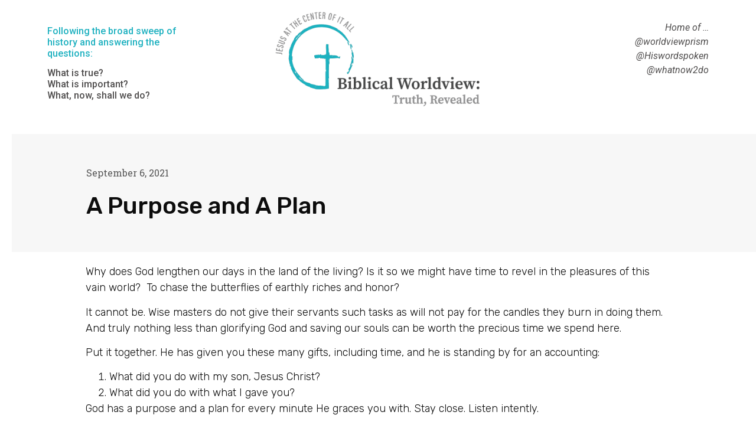

--- FILE ---
content_type: text/css
request_url: https://www.whatnow2do.com/wp-content/uploads/elementor/css/post-2110.css?ver=1713451053
body_size: 1042
content:
.elementor-2110 .elementor-element.elementor-element-c175387{--spacer-size:10px;}.elementor-2110 .elementor-element.elementor-element-2e0bb9ae > .elementor-container{min-height:200px;}.elementor-2110 .elementor-element.elementor-element-2e0bb9ae{transition:background 0.3s, border 0.3s, border-radius 0.3s, box-shadow 0.3s;padding:0px 0px 0px 20px;}.elementor-2110 .elementor-element.elementor-element-2e0bb9ae > .elementor-background-overlay{transition:background 0.3s, border-radius 0.3s, opacity 0.3s;}.elementor-bc-flex-widget .elementor-2110 .elementor-element.elementor-element-2c943f22.elementor-column .elementor-widget-wrap{align-items:center;}.elementor-2110 .elementor-element.elementor-element-2c943f22.elementor-column.elementor-element[data-element_type="column"] > .elementor-widget-wrap.elementor-element-populated{align-content:center;align-items:center;}.elementor-2110 .elementor-element.elementor-element-2c943f22:not(.elementor-motion-effects-element-type-background) > .elementor-widget-wrap, .elementor-2110 .elementor-element.elementor-element-2c943f22 > .elementor-widget-wrap > .elementor-motion-effects-container > .elementor-motion-effects-layer{background-color:#f7f7f7;}.elementor-2110 .elementor-element.elementor-element-2c943f22 > .elementor-element-populated{transition:background 0.3s, border 0.3s, border-radius 0.3s, box-shadow 0.3s;padding:0% 30% 0% 10%;}.elementor-2110 .elementor-element.elementor-element-2c943f22 > .elementor-element-populated > .elementor-background-overlay{transition:background 0.3s, border-radius 0.3s, opacity 0.3s;}.elementor-2110 .elementor-element.elementor-element-62bc58b7 .elementor-icon-list-items:not(.elementor-inline-items) .elementor-icon-list-item:not(:last-child){padding-bottom:calc(20px/2);}.elementor-2110 .elementor-element.elementor-element-62bc58b7 .elementor-icon-list-items:not(.elementor-inline-items) .elementor-icon-list-item:not(:first-child){margin-top:calc(20px/2);}.elementor-2110 .elementor-element.elementor-element-62bc58b7 .elementor-icon-list-items.elementor-inline-items .elementor-icon-list-item{margin-right:calc(20px/2);margin-left:calc(20px/2);}.elementor-2110 .elementor-element.elementor-element-62bc58b7 .elementor-icon-list-items.elementor-inline-items{margin-right:calc(-20px/2);margin-left:calc(-20px/2);}body.rtl .elementor-2110 .elementor-element.elementor-element-62bc58b7 .elementor-icon-list-items.elementor-inline-items .elementor-icon-list-item:after{left:calc(-20px/2);}body:not(.rtl) .elementor-2110 .elementor-element.elementor-element-62bc58b7 .elementor-icon-list-items.elementor-inline-items .elementor-icon-list-item:after{right:calc(-20px/2);}.elementor-2110 .elementor-element.elementor-element-62bc58b7 .elementor-icon-list-item:not(:last-child):after{content:"";height:15%;border-color:#636363;}.elementor-2110 .elementor-element.elementor-element-62bc58b7 .elementor-icon-list-items:not(.elementor-inline-items) .elementor-icon-list-item:not(:last-child):after{border-top-style:solid;border-top-width:4px;}.elementor-2110 .elementor-element.elementor-element-62bc58b7 .elementor-icon-list-items.elementor-inline-items .elementor-icon-list-item:not(:last-child):after{border-left-style:solid;}.elementor-2110 .elementor-element.elementor-element-62bc58b7 .elementor-inline-items .elementor-icon-list-item:not(:last-child):after{border-left-width:4px;}.elementor-2110 .elementor-element.elementor-element-62bc58b7 .elementor-icon-list-icon{width:0px;}.elementor-2110 .elementor-element.elementor-element-62bc58b7 .elementor-icon-list-icon i{font-size:0px;}.elementor-2110 .elementor-element.elementor-element-62bc58b7 .elementor-icon-list-icon svg{--e-icon-list-icon-size:0px;}body:not(.rtl) .elementor-2110 .elementor-element.elementor-element-62bc58b7 .elementor-icon-list-text{padding-left:0px;}body.rtl .elementor-2110 .elementor-element.elementor-element-62bc58b7 .elementor-icon-list-text{padding-right:0px;}.elementor-2110 .elementor-element.elementor-element-62bc58b7 .elementor-icon-list-text, .elementor-2110 .elementor-element.elementor-element-62bc58b7 .elementor-icon-list-text a{color:#575757;}.elementor-2110 .elementor-element.elementor-element-62bc58b7 .elementor-icon-list-item{font-family:"Rubik", Sans-serif;font-size:16px;font-weight:300;}.elementor-2110 .elementor-element.elementor-element-5532b105 .elementor-heading-title{color:#0c0c0c;font-family:"Rubik", Sans-serif;font-size:40px;font-weight:500;line-height:1.2em;}.elementor-2110 .elementor-element.elementor-element-7d829bdf > .elementor-container{max-width:1010px;}.elementor-2110 .elementor-element.elementor-element-7d829bdf{padding:10px 0px 0px 0px;}.elementor-2110 .elementor-element.elementor-element-a859783 .elementor-element-populated a{color:#000000;}.elementor-2110 .elementor-element.elementor-element-254b7d50{color:#0c0c0c;font-family:"Rubik", Sans-serif;font-size:18px;font-weight:300;}.elementor-2110 .elementor-element.elementor-element-f7666e4{margin-top:-20px;margin-bottom:-70px;}.elementor-2110 .elementor-element.elementor-element-90cb5d1{font-family:"Roboto", Sans-serif;font-size:13px;font-weight:400;font-style:italic;}.elementor-2110 .elementor-element.elementor-element-90cb5d1 > .elementor-widget-container{padding:20px 0px 0px 0px;}.elementor-2110 .elementor-element.elementor-element-c9da63e > .elementor-container{max-width:1010px;}.elementor-2110 .elementor-element.elementor-element-c9da63e{margin-top:80px;margin-bottom:0px;}.elementor-2110 .elementor-element.elementor-element-395cd7ce > .elementor-element-populated{padding:0px 0px 0px 0px;}.elementor-2110 .elementor-element.elementor-element-25ba4279 span.post-navigation__prev--label{color:#0c0c0c;}.elementor-2110 .elementor-element.elementor-element-25ba4279 span.post-navigation__next--label{color:#0c0c0c;}.elementor-2110 .elementor-element.elementor-element-25ba4279 span.post-navigation__prev--label, .elementor-2110 .elementor-element.elementor-element-25ba4279 span.post-navigation__next--label{font-family:"Rubik", Sans-serif;font-size:16px;font-weight:300;text-transform:capitalize;}.elementor-2110 .elementor-element.elementor-element-25ba4279 span.post-navigation__prev--title, .elementor-2110 .elementor-element.elementor-element-25ba4279 span.post-navigation__next--title{color:#0c0c0c;font-family:"Rubik", Sans-serif;font-size:18px;font-weight:400;}.elementor-2110 .elementor-element.elementor-element-25ba4279 .post-navigation__arrow-wrapper{color:#0c0c0c;font-size:18px;}body:not(.rtl) .elementor-2110 .elementor-element.elementor-element-25ba4279 .post-navigation__arrow-prev{padding-right:15px;}body:not(.rtl) .elementor-2110 .elementor-element.elementor-element-25ba4279 .post-navigation__arrow-next{padding-left:15px;}body.rtl .elementor-2110 .elementor-element.elementor-element-25ba4279 .post-navigation__arrow-prev{padding-left:15px;}body.rtl .elementor-2110 .elementor-element.elementor-element-25ba4279 .post-navigation__arrow-next{padding-right:15px;}.elementor-2110 .elementor-element.elementor-element-25ba4279 > .elementor-widget-container{padding:30px 30px 30px 30px;background-color:#f7f7f7;border-style:solid;border-width:1px 1px 1px 1px;border-color:rgba(12,12,12,0.1);}.elementor-2110 .elementor-element.elementor-element-3c938d74{margin-top:75px;margin-bottom:0px;padding:0px 30px 0px 30px;}.elementor-2110 .elementor-element.elementor-element-998f37 > .elementor-widget-wrap > .elementor-widget:not(.elementor-widget__width-auto):not(.elementor-widget__width-initial):not(:last-child):not(.elementor-absolute){margin-bottom:10px;}.elementor-2110 .elementor-element.elementor-element-998f37 > .elementor-element-populated{padding:0px 0px 0px 0px;}.elementor-2110 .elementor-element.elementor-element-34c6299 .elementor-heading-title{color:#0c0c0c;font-family:"Rubik", Sans-serif;font-size:30px;font-weight:400;}.elementor-2110 .elementor-element.elementor-element-1703e71c .elementor-posts-container .elementor-post__thumbnail{padding-bottom:calc( 0.75 * 100% );}.elementor-2110 .elementor-element.elementor-element-1703e71c:after{content:"0.75";}.elementor-2110 .elementor-element.elementor-element-1703e71c .elementor-post__thumbnail__link{width:100%;}.elementor-2110 .elementor-element.elementor-element-1703e71c{--grid-column-gap:30px;--grid-row-gap:35px;}.elementor-2110 .elementor-element.elementor-element-1703e71c.elementor-posts--thumbnail-left .elementor-post__thumbnail__link{margin-right:30px;}.elementor-2110 .elementor-element.elementor-element-1703e71c.elementor-posts--thumbnail-right .elementor-post__thumbnail__link{margin-left:30px;}.elementor-2110 .elementor-element.elementor-element-1703e71c.elementor-posts--thumbnail-top .elementor-post__thumbnail__link{margin-bottom:30px;}.elementor-2110 .elementor-element.elementor-element-1703e71c .elementor-post__title, .elementor-2110 .elementor-element.elementor-element-1703e71c .elementor-post__title a{color:#0c0c0c;font-family:"Rubik", Sans-serif;font-size:18px;font-weight:400;line-height:1.6em;}.elementor-2110 .elementor-element.elementor-element-1703e71c .elementor-post__title{margin-bottom:20px;}.elementor-2110 .elementor-element.elementor-element-1703e71c .elementor-post__excerpt p{color:#0C0C0CDB;font-family:"Rubik", Sans-serif;font-size:15px;font-weight:300;}.elementor-2110 .elementor-element.elementor-element-1703e71c .elementor-post__excerpt{margin-bottom:0px;}.elementor-2110 .elementor-element.elementor-element-1703e71c > .elementor-widget-container{margin:20px 0px 0px 0px;}@media(max-width:1024px) and (min-width:768px){.elementor-2110 .elementor-element.elementor-element-2c943f22{width:100%;}}@media(max-width:1024px){.elementor-2110 .elementor-element.elementor-element-2c943f22 > .elementor-element-populated{padding:50px 50px 50px 50px;}.elementor-2110 .elementor-element.elementor-element-7d829bdf{padding:0px 50px 0px 50px;}.elementor-2110 .elementor-element.elementor-element-c9da63e{padding:0px 50px 0px 50px;}.elementor-2110 .elementor-element.elementor-element-3c938d74{margin-top:100px;margin-bottom:0px;padding:0px 50px 0px 50px;}.elementor-2110 .elementor-element.elementor-element-34c6299 .elementor-heading-title{font-size:35px;}}@media(max-width:767px){.elementor-2110 .elementor-element.elementor-element-2c943f22 > .elementor-element-populated{padding:50px 20px 50px 20px;}.elementor-2110 .elementor-element.elementor-element-62bc58b7 .elementor-icon-list-item{font-size:15px;}.elementor-2110 .elementor-element.elementor-element-5532b105 .elementor-heading-title{font-size:30px;}.elementor-2110 .elementor-element.elementor-element-7d829bdf{padding:0px 20px 0px 20px;}.elementor-2110 .elementor-element.elementor-element-c9da63e{padding:0px 20px 0px 20px;}.elementor-2110 .elementor-element.elementor-element-3c938d74{padding:0px 20px 0px 20px;}.elementor-2110 .elementor-element.elementor-element-1703e71c .elementor-posts-container .elementor-post__thumbnail{padding-bottom:calc( 0.5 * 100% );}.elementor-2110 .elementor-element.elementor-element-1703e71c:after{content:"0.5";}.elementor-2110 .elementor-element.elementor-element-1703e71c .elementor-post__thumbnail__link{width:100%;}}